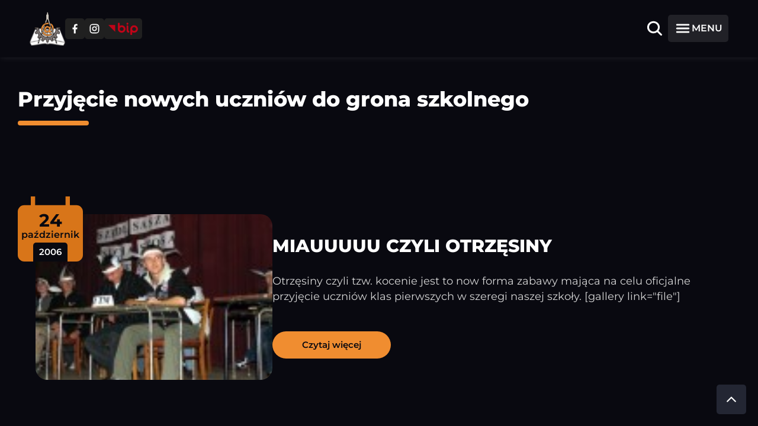

--- FILE ---
content_type: text/html; charset=UTF-8
request_url: https://zsmi.pl/tag/przyjecie-nowych-uczniow-do-grona-szkolnego/
body_size: 9549
content:
<!DOCTYPE html>
<html lang="pl-PL">
<head>
    <meta charset="UTF-8"/>
    <meta name="viewport" content="width=device-width, initial-scale=1.0"/>

    <!-- Primary Meta Tags -->
    <title>Przyjęcie nowych uczniów do grona szkolnego | Zespół Szkół Mechaniczno &#8211; Informatycznych</title>
    <meta name="title" content="Przyjęcie nowych uczniów do grona szkolnego |Zespół Szkół Mechaniczno &#8211; Informatycznych" />
    <meta name="description" content="" />
    <meta name="author" content="Patryk Skolimowski, Maciej Dębowski, ZSMI Lębork" />
    <meta name="keywords" content="ZSMI, Lębork, szkoła, technikum, mechaniczne, informatyczne, edukacja, kierunki zawodowe, Zespół Szkół Mechaniczno-Informatycznych" />

    <!-- Open Graph / Facebook -->
    <meta property="og:type" content="website" />
    <meta property="og:url" content="https://zsmi.pl/miauuuuu-czyli-otrzesiny/" />
    <meta property="og:title" content="Przyjęcie nowych uczniów do grona szkolnego |Zespół Szkół Mechaniczno &#8211; Informatycznych" />
    <meta property="og:description" content="" />
    <meta property="og:image" content="https://zsmi.pl/wp-content/themes/zsmi_theme/src/assets/post-default-cover.png" />

    <!-- Twitter -->
    <meta property="twitter:card" content="summary_large_image" />
    <meta property="twitter:url" content="https://zsmi.pl/miauuuuu-czyli-otrzesiny/" />
    <meta property="twitter:title" content="Przyjęcie nowych uczniów do grona szkolnego |Zespół Szkół Mechaniczno &#8211; Informatycznych" />
    <meta property="twitter:description" content="" />
    <meta property="twitter:image" content="https://zsmi.pl/wp-content/themes/zsmi_theme/src/assets/post-default-cover.png" />

    <meta name='robots' content='max-image-preview:large' />
<link rel="alternate" type="application/rss+xml" title="Zespół Szkół Mechaniczno - Informatycznych &raquo; Kanał z wpisami otagowanymi jako Przyjęcie nowych uczniów do grona szkolnego" href="https://zsmi.pl/tag/przyjecie-nowych-uczniow-do-grona-szkolnego/feed/" />
<style id='wp-img-auto-sizes-contain-inline-css' type='text/css'>
img:is([sizes=auto i],[sizes^="auto," i]){contain-intrinsic-size:3000px 1500px}
/*# sourceURL=wp-img-auto-sizes-contain-inline-css */
</style>
<style id='wp-emoji-styles-inline-css' type='text/css'>

	img.wp-smiley, img.emoji {
		display: inline !important;
		border: none !important;
		box-shadow: none !important;
		height: 1em !important;
		width: 1em !important;
		margin: 0 0.07em !important;
		vertical-align: -0.1em !important;
		background: none !important;
		padding: 0 !important;
	}
/*# sourceURL=wp-emoji-styles-inline-css */
</style>
<style id='wp-block-library-inline-css' type='text/css'>
:root{--wp-block-synced-color:#7a00df;--wp-block-synced-color--rgb:122,0,223;--wp-bound-block-color:var(--wp-block-synced-color);--wp-editor-canvas-background:#ddd;--wp-admin-theme-color:#007cba;--wp-admin-theme-color--rgb:0,124,186;--wp-admin-theme-color-darker-10:#006ba1;--wp-admin-theme-color-darker-10--rgb:0,107,160.5;--wp-admin-theme-color-darker-20:#005a87;--wp-admin-theme-color-darker-20--rgb:0,90,135;--wp-admin-border-width-focus:2px}@media (min-resolution:192dpi){:root{--wp-admin-border-width-focus:1.5px}}.wp-element-button{cursor:pointer}:root .has-very-light-gray-background-color{background-color:#eee}:root .has-very-dark-gray-background-color{background-color:#313131}:root .has-very-light-gray-color{color:#eee}:root .has-very-dark-gray-color{color:#313131}:root .has-vivid-green-cyan-to-vivid-cyan-blue-gradient-background{background:linear-gradient(135deg,#00d084,#0693e3)}:root .has-purple-crush-gradient-background{background:linear-gradient(135deg,#34e2e4,#4721fb 50%,#ab1dfe)}:root .has-hazy-dawn-gradient-background{background:linear-gradient(135deg,#faaca8,#dad0ec)}:root .has-subdued-olive-gradient-background{background:linear-gradient(135deg,#fafae1,#67a671)}:root .has-atomic-cream-gradient-background{background:linear-gradient(135deg,#fdd79a,#004a59)}:root .has-nightshade-gradient-background{background:linear-gradient(135deg,#330968,#31cdcf)}:root .has-midnight-gradient-background{background:linear-gradient(135deg,#020381,#2874fc)}:root{--wp--preset--font-size--normal:16px;--wp--preset--font-size--huge:42px}.has-regular-font-size{font-size:1em}.has-larger-font-size{font-size:2.625em}.has-normal-font-size{font-size:var(--wp--preset--font-size--normal)}.has-huge-font-size{font-size:var(--wp--preset--font-size--huge)}.has-text-align-center{text-align:center}.has-text-align-left{text-align:left}.has-text-align-right{text-align:right}.has-fit-text{white-space:nowrap!important}#end-resizable-editor-section{display:none}.aligncenter{clear:both}.items-justified-left{justify-content:flex-start}.items-justified-center{justify-content:center}.items-justified-right{justify-content:flex-end}.items-justified-space-between{justify-content:space-between}.screen-reader-text{border:0;clip-path:inset(50%);height:1px;margin:-1px;overflow:hidden;padding:0;position:absolute;width:1px;word-wrap:normal!important}.screen-reader-text:focus{background-color:#ddd;clip-path:none;color:#444;display:block;font-size:1em;height:auto;left:5px;line-height:normal;padding:15px 23px 14px;text-decoration:none;top:5px;width:auto;z-index:100000}html :where(.has-border-color){border-style:solid}html :where([style*=border-top-color]){border-top-style:solid}html :where([style*=border-right-color]){border-right-style:solid}html :where([style*=border-bottom-color]){border-bottom-style:solid}html :where([style*=border-left-color]){border-left-style:solid}html :where([style*=border-width]){border-style:solid}html :where([style*=border-top-width]){border-top-style:solid}html :where([style*=border-right-width]){border-right-style:solid}html :where([style*=border-bottom-width]){border-bottom-style:solid}html :where([style*=border-left-width]){border-left-style:solid}html :where(img[class*=wp-image-]){height:auto;max-width:100%}:where(figure){margin:0 0 1em}html :where(.is-position-sticky){--wp-admin--admin-bar--position-offset:var(--wp-admin--admin-bar--height,0px)}@media screen and (max-width:600px){html :where(.is-position-sticky){--wp-admin--admin-bar--position-offset:0px}}

/*# sourceURL=wp-block-library-inline-css */
</style><style id='global-styles-inline-css' type='text/css'>
:root{--wp--preset--aspect-ratio--square: 1;--wp--preset--aspect-ratio--4-3: 4/3;--wp--preset--aspect-ratio--3-4: 3/4;--wp--preset--aspect-ratio--3-2: 3/2;--wp--preset--aspect-ratio--2-3: 2/3;--wp--preset--aspect-ratio--16-9: 16/9;--wp--preset--aspect-ratio--9-16: 9/16;--wp--preset--color--black: #000000;--wp--preset--color--cyan-bluish-gray: #abb8c3;--wp--preset--color--white: #ffffff;--wp--preset--color--pale-pink: #f78da7;--wp--preset--color--vivid-red: #cf2e2e;--wp--preset--color--luminous-vivid-orange: #ff6900;--wp--preset--color--luminous-vivid-amber: #fcb900;--wp--preset--color--light-green-cyan: #7bdcb5;--wp--preset--color--vivid-green-cyan: #00d084;--wp--preset--color--pale-cyan-blue: #8ed1fc;--wp--preset--color--vivid-cyan-blue: #0693e3;--wp--preset--color--vivid-purple: #9b51e0;--wp--preset--gradient--vivid-cyan-blue-to-vivid-purple: linear-gradient(135deg,rgb(6,147,227) 0%,rgb(155,81,224) 100%);--wp--preset--gradient--light-green-cyan-to-vivid-green-cyan: linear-gradient(135deg,rgb(122,220,180) 0%,rgb(0,208,130) 100%);--wp--preset--gradient--luminous-vivid-amber-to-luminous-vivid-orange: linear-gradient(135deg,rgb(252,185,0) 0%,rgb(255,105,0) 100%);--wp--preset--gradient--luminous-vivid-orange-to-vivid-red: linear-gradient(135deg,rgb(255,105,0) 0%,rgb(207,46,46) 100%);--wp--preset--gradient--very-light-gray-to-cyan-bluish-gray: linear-gradient(135deg,rgb(238,238,238) 0%,rgb(169,184,195) 100%);--wp--preset--gradient--cool-to-warm-spectrum: linear-gradient(135deg,rgb(74,234,220) 0%,rgb(151,120,209) 20%,rgb(207,42,186) 40%,rgb(238,44,130) 60%,rgb(251,105,98) 80%,rgb(254,248,76) 100%);--wp--preset--gradient--blush-light-purple: linear-gradient(135deg,rgb(255,206,236) 0%,rgb(152,150,240) 100%);--wp--preset--gradient--blush-bordeaux: linear-gradient(135deg,rgb(254,205,165) 0%,rgb(254,45,45) 50%,rgb(107,0,62) 100%);--wp--preset--gradient--luminous-dusk: linear-gradient(135deg,rgb(255,203,112) 0%,rgb(199,81,192) 50%,rgb(65,88,208) 100%);--wp--preset--gradient--pale-ocean: linear-gradient(135deg,rgb(255,245,203) 0%,rgb(182,227,212) 50%,rgb(51,167,181) 100%);--wp--preset--gradient--electric-grass: linear-gradient(135deg,rgb(202,248,128) 0%,rgb(113,206,126) 100%);--wp--preset--gradient--midnight: linear-gradient(135deg,rgb(2,3,129) 0%,rgb(40,116,252) 100%);--wp--preset--font-size--small: 13px;--wp--preset--font-size--medium: 20px;--wp--preset--font-size--large: 36px;--wp--preset--font-size--x-large: 42px;--wp--preset--spacing--20: 0.44rem;--wp--preset--spacing--30: 0.67rem;--wp--preset--spacing--40: 1rem;--wp--preset--spacing--50: 1.5rem;--wp--preset--spacing--60: 2.25rem;--wp--preset--spacing--70: 3.38rem;--wp--preset--spacing--80: 5.06rem;--wp--preset--shadow--natural: 6px 6px 9px rgba(0, 0, 0, 0.2);--wp--preset--shadow--deep: 12px 12px 50px rgba(0, 0, 0, 0.4);--wp--preset--shadow--sharp: 6px 6px 0px rgba(0, 0, 0, 0.2);--wp--preset--shadow--outlined: 6px 6px 0px -3px rgb(255, 255, 255), 6px 6px rgb(0, 0, 0);--wp--preset--shadow--crisp: 6px 6px 0px rgb(0, 0, 0);}:where(.is-layout-flex){gap: 0.5em;}:where(.is-layout-grid){gap: 0.5em;}body .is-layout-flex{display: flex;}.is-layout-flex{flex-wrap: wrap;align-items: center;}.is-layout-flex > :is(*, div){margin: 0;}body .is-layout-grid{display: grid;}.is-layout-grid > :is(*, div){margin: 0;}:where(.wp-block-columns.is-layout-flex){gap: 2em;}:where(.wp-block-columns.is-layout-grid){gap: 2em;}:where(.wp-block-post-template.is-layout-flex){gap: 1.25em;}:where(.wp-block-post-template.is-layout-grid){gap: 1.25em;}.has-black-color{color: var(--wp--preset--color--black) !important;}.has-cyan-bluish-gray-color{color: var(--wp--preset--color--cyan-bluish-gray) !important;}.has-white-color{color: var(--wp--preset--color--white) !important;}.has-pale-pink-color{color: var(--wp--preset--color--pale-pink) !important;}.has-vivid-red-color{color: var(--wp--preset--color--vivid-red) !important;}.has-luminous-vivid-orange-color{color: var(--wp--preset--color--luminous-vivid-orange) !important;}.has-luminous-vivid-amber-color{color: var(--wp--preset--color--luminous-vivid-amber) !important;}.has-light-green-cyan-color{color: var(--wp--preset--color--light-green-cyan) !important;}.has-vivid-green-cyan-color{color: var(--wp--preset--color--vivid-green-cyan) !important;}.has-pale-cyan-blue-color{color: var(--wp--preset--color--pale-cyan-blue) !important;}.has-vivid-cyan-blue-color{color: var(--wp--preset--color--vivid-cyan-blue) !important;}.has-vivid-purple-color{color: var(--wp--preset--color--vivid-purple) !important;}.has-black-background-color{background-color: var(--wp--preset--color--black) !important;}.has-cyan-bluish-gray-background-color{background-color: var(--wp--preset--color--cyan-bluish-gray) !important;}.has-white-background-color{background-color: var(--wp--preset--color--white) !important;}.has-pale-pink-background-color{background-color: var(--wp--preset--color--pale-pink) !important;}.has-vivid-red-background-color{background-color: var(--wp--preset--color--vivid-red) !important;}.has-luminous-vivid-orange-background-color{background-color: var(--wp--preset--color--luminous-vivid-orange) !important;}.has-luminous-vivid-amber-background-color{background-color: var(--wp--preset--color--luminous-vivid-amber) !important;}.has-light-green-cyan-background-color{background-color: var(--wp--preset--color--light-green-cyan) !important;}.has-vivid-green-cyan-background-color{background-color: var(--wp--preset--color--vivid-green-cyan) !important;}.has-pale-cyan-blue-background-color{background-color: var(--wp--preset--color--pale-cyan-blue) !important;}.has-vivid-cyan-blue-background-color{background-color: var(--wp--preset--color--vivid-cyan-blue) !important;}.has-vivid-purple-background-color{background-color: var(--wp--preset--color--vivid-purple) !important;}.has-black-border-color{border-color: var(--wp--preset--color--black) !important;}.has-cyan-bluish-gray-border-color{border-color: var(--wp--preset--color--cyan-bluish-gray) !important;}.has-white-border-color{border-color: var(--wp--preset--color--white) !important;}.has-pale-pink-border-color{border-color: var(--wp--preset--color--pale-pink) !important;}.has-vivid-red-border-color{border-color: var(--wp--preset--color--vivid-red) !important;}.has-luminous-vivid-orange-border-color{border-color: var(--wp--preset--color--luminous-vivid-orange) !important;}.has-luminous-vivid-amber-border-color{border-color: var(--wp--preset--color--luminous-vivid-amber) !important;}.has-light-green-cyan-border-color{border-color: var(--wp--preset--color--light-green-cyan) !important;}.has-vivid-green-cyan-border-color{border-color: var(--wp--preset--color--vivid-green-cyan) !important;}.has-pale-cyan-blue-border-color{border-color: var(--wp--preset--color--pale-cyan-blue) !important;}.has-vivid-cyan-blue-border-color{border-color: var(--wp--preset--color--vivid-cyan-blue) !important;}.has-vivid-purple-border-color{border-color: var(--wp--preset--color--vivid-purple) !important;}.has-vivid-cyan-blue-to-vivid-purple-gradient-background{background: var(--wp--preset--gradient--vivid-cyan-blue-to-vivid-purple) !important;}.has-light-green-cyan-to-vivid-green-cyan-gradient-background{background: var(--wp--preset--gradient--light-green-cyan-to-vivid-green-cyan) !important;}.has-luminous-vivid-amber-to-luminous-vivid-orange-gradient-background{background: var(--wp--preset--gradient--luminous-vivid-amber-to-luminous-vivid-orange) !important;}.has-luminous-vivid-orange-to-vivid-red-gradient-background{background: var(--wp--preset--gradient--luminous-vivid-orange-to-vivid-red) !important;}.has-very-light-gray-to-cyan-bluish-gray-gradient-background{background: var(--wp--preset--gradient--very-light-gray-to-cyan-bluish-gray) !important;}.has-cool-to-warm-spectrum-gradient-background{background: var(--wp--preset--gradient--cool-to-warm-spectrum) !important;}.has-blush-light-purple-gradient-background{background: var(--wp--preset--gradient--blush-light-purple) !important;}.has-blush-bordeaux-gradient-background{background: var(--wp--preset--gradient--blush-bordeaux) !important;}.has-luminous-dusk-gradient-background{background: var(--wp--preset--gradient--luminous-dusk) !important;}.has-pale-ocean-gradient-background{background: var(--wp--preset--gradient--pale-ocean) !important;}.has-electric-grass-gradient-background{background: var(--wp--preset--gradient--electric-grass) !important;}.has-midnight-gradient-background{background: var(--wp--preset--gradient--midnight) !important;}.has-small-font-size{font-size: var(--wp--preset--font-size--small) !important;}.has-medium-font-size{font-size: var(--wp--preset--font-size--medium) !important;}.has-large-font-size{font-size: var(--wp--preset--font-size--large) !important;}.has-x-large-font-size{font-size: var(--wp--preset--font-size--x-large) !important;}
/*# sourceURL=global-styles-inline-css */
</style>

<style id='classic-theme-styles-inline-css' type='text/css'>
/*! This file is auto-generated */
.wp-block-button__link{color:#fff;background-color:#32373c;border-radius:9999px;box-shadow:none;text-decoration:none;padding:calc(.667em + 2px) calc(1.333em + 2px);font-size:1.125em}.wp-block-file__button{background:#32373c;color:#fff;text-decoration:none}
/*# sourceURL=/wp-includes/css/classic-themes.min.css */
</style>
<link rel='stylesheet' id='bootstrap-css-css' href='https://zsmi.pl/wp-content/themes/zsmi_theme/src/lib/bootstrap/css/bootstrap.min.css?ver=6.9' type='text/css' media='all' />
<link rel='stylesheet' id='front-end-css-css' href='https://zsmi.pl/wp-content/themes/zsmi_theme/src/css/front-end.css?ver=6.9' type='text/css' media='all' />
<link rel='stylesheet' id='rekrutacja-css-css' href='https://zsmi.pl/wp-content/themes/zsmi_theme/src/css/rekrutacja.css?ver=6.9' type='text/css' media='all' />
<link rel='stylesheet' id='Testowy-css' href='https://zsmi.pl/wp-content/themes/zsmi_theme/src/css/test.css?ver=6.9' type='text/css' media='all' />
<link rel='stylesheet' id='dashicons-css' href='https://zsmi.pl/wp-includes/css/dashicons.min.css?ver=6.9' type='text/css' media='all' />
<script type="text/javascript" src="https://zsmi.pl/wp-includes/js/jquery/jquery.min.js?ver=3.7.1" id="jquery-core-js"></script>
<script type="text/javascript" src="https://zsmi.pl/wp-includes/js/jquery/jquery-migrate.min.js?ver=3.4.1" id="jquery-migrate-js"></script>
<link rel="https://api.w.org/" href="https://zsmi.pl/wp-json/" /><link rel="alternate" title="JSON" type="application/json" href="https://zsmi.pl/wp-json/wp/v2/tags/724" /><link rel="EditURI" type="application/rsd+xml" title="RSD" href="https://zsmi.pl/xmlrpc.php?rsd" />
<meta name="generator" content="WordPress 6.9" />
<link rel="icon" href="https://zsmi.pl/wp-content/uploads/2016/02/cropped-logo_zsmi-32x32.jpg" sizes="32x32" />
<link rel="icon" href="https://zsmi.pl/wp-content/uploads/2016/02/cropped-logo_zsmi-192x192.jpg" sizes="192x192" />
<link rel="apple-touch-icon" href="https://zsmi.pl/wp-content/uploads/2016/02/cropped-logo_zsmi-180x180.jpg" />
<meta name="msapplication-TileImage" content="https://zsmi.pl/wp-content/uploads/2016/02/cropped-logo_zsmi-270x270.jpg" />

</head>
<!-- Add class="grayscale" to enable the gray theme. -->
<body>
    <nav class="nav" role="navigation" aria-label="Menu główne">
    <a class="skip-link screen-reader-text" href="#main-content">Przejdź do treści głównej</a>
    <div class="nav__wrapper">
        <div class="nav__heading">
            <a href="https://zsmi.pl" aria-label="Strona główna ZSMI">
                <img
                        class="nav__logo"
                        src="https://zsmi.pl/wp-content/themes/zsmi_theme/src/assets/zsmi-logo.svg"
                        alt="Logo Zespołu Szkół Mechaniczno-Informatycznych w Lęborku"
                />
            </a>
            <div class="nav__accessibilityIcons" role="group" aria-label="Opcje dostępności">
                <!-- <button class="nav__clickableElement nav__highContrastButton" aria-label="Przełącz tryb wysokiego kontrastu">
                    <ion-icon
                            class="nav__accessibilityIcons--icon"
                            name="contrast"
                            role="img"
                            aria-hidden="true"
                            id="contrastButton"
                    ></ion-icon>
                </button>
                <button class="nav__clickableElement" aria-label="Resetuj rozmiar czcionki">
                    <ion-icon
                            class="nav__accessibilityIcons--icon"
                            name="text"
                            role="img"
                            aria-hidden="true"
                            id="resetFontSizeButton"
                    ></ion-icon>
                </button>
                <button class="nav__clickableElement" aria-label="Zmniejsz rozmiar czcionki">
                    <ion-icon
                            class="nav__accessibilityIcons--icon"
                            name="remove"
                            role="img"
                            aria-hidden="true"
                            id="decreaseFontSizeButton"
                    ></ion-icon>
                </button>
                <button class="nav__clickableElement" aria-label="Zwiększ rozmiar czcionki">
                    <ion-icon
                            class="nav__accessibilityIcons--icon"
                            name="add"
                            role="img"
                            aria-hidden="true"
                            id="increaseFontSizeButton"
                    ></ion-icon>
                </button> -->
                <a href="https://facebook.com/ZSMILebork" target="_blank" aria-label="Przejdź do facebooka" class="nav__clickableElement nav__socialButton">
                    <svg xmlns="http://www.w3.org/2000/svg" width="1.2em" height="1.2em" viewBox="0 0 24 24"><path fill="currentColor" fill-rule="evenodd" d="M9.945 22v-8.834H7V9.485h2.945V6.54c0-3.043 1.926-4.54 4.64-4.54c1.3 0 2.418.097 2.744.14v3.18h-1.883c-1.476 0-1.82.703-1.82 1.732v2.433h3.68l-.736 3.68h-2.944L13.685 22"/></svg>                
                </a>
                <a href="https://instagram.com/zsmi_lebork" target="_blank" aria-label="Przejdź do facebooka" class="nav__clickableElement nav__socialButton">
                   <svg xmlns="http://www.w3.org/2000/svg" width="1.2em" height="1.2em" viewBox="0 0 24 24"><path fill="currentColor" d="M7.8 2h8.4C19.4 2 22 4.6 22 7.8v8.4a5.8 5.8 0 0 1-5.8 5.8H7.8C4.6 22 2 19.4 2 16.2V7.8A5.8 5.8 0 0 1 7.8 2m-.2 2A3.6 3.6 0 0 0 4 7.6v8.8C4 18.39 5.61 20 7.6 20h8.8a3.6 3.6 0 0 0 3.6-3.6V7.6C20 5.61 18.39 4 16.4 4zm9.65 1.5a1.25 1.25 0 0 1 1.25 1.25A1.25 1.25 0 0 1 17.25 8A1.25 1.25 0 0 1 16 6.75a1.25 1.25 0 0 1 1.25-1.25M12 7a5 5 0 0 1 5 5a5 5 0 0 1-5 5a5 5 0 0 1-5-5a5 5 0 0 1 5-5m0 2a3 3 0 0 0-3 3a3 3 0 0 0 3 3a3 3 0 0 0 3-3a3 3 0 0 0-3-3"/></svg>
                </a>
                <a href="https://zsmi_lebork.ssdip.bip.gov.pl/" target="_blank" aria-label="Przejdź do strony BIP" class="nav__clickableElement nav__socialButton">
                    <img src="https://zsmi.pl/wp-content/themes/zsmi_theme/src/assets/bip.png" alt="BIP Logo" style="width: 50px;">
                </a>
                
            </div>
        </div>
        <div class="nav__menuIcons">            <button class="nav__clickableElement" aria-label="Otwórz wyszukiwarkę" id="searchModalButton">
                <ion-icon
                        class="nav__icon"
                        name="search"
                        role="img"
                        aria-hidden="true"
                ></ion-icon>
            </button>
            <button class="nav__menuIcon" id="sidebar-open" aria-expanded="false" aria-controls="sidebar" aria-label="Otwórz menu">
                <ion-icon
                        class="nav__icon"
                        name="menu"
                        role="img"
                        aria-hidden="true"
                ></ion-icon>
                <span>MENU</span>
            </button>
        </div>
    </div>
</nav>

<!-- Search Modal -->
<div class="search-modal" id="searchModal" role="dialog" aria-labelledby="searchModalTitle" aria-hidden="true">
    <div class="search-modal__overlay" id="searchModalOverlay"></div>
    <div class="search-modal__content">
        <div class="search-modal__header">
            <h2 class="search-modal__title" id="searchModalTitle">Wyszukaj na stronie</h2>
            <button class="search-modal__close" id="searchModalClose" aria-label="Zamknij wyszukiwarkę">
                <ion-icon name="close" role="img" aria-hidden="true"></ion-icon>
            </button>
        </div>
        <div class="search-modal__form">
            <form action="https://zsmi.pl/" method="get" role="search">
                <div class="search-modal__input-group">
                    <input 
                        type="text" 
                        name="s" 
                        class="search-modal__input" 
                        id="searchModalInput"
                        placeholder="Wpisz szukaną frazę..." 
                        aria-label="Pole wyszukiwania"
                        autocomplete="off"
                        value=""
                    />
                    <button type="submit" class="search-modal__submit" aria-label="Wyszukaj">
                        <ion-icon name="search" role="img" aria-hidden="true"></ion-icon>
                    </button>
                </div>
            </form>
        </div>
                <div class="search-modal__suggestions">
            <p class="search-modal__suggestions-title">Popularne wyszukiwania:</p>
            <div class="search-modal__tags">
                <button type="button" class="search-modal__tag" data-search="rekrutacja">Rekrutacja</button>
                <button type="button" class="search-modal__tag" data-search="wydarzenia">Wydarzenia</button>
                <button type="button" class="search-modal__tag" data-search="kontakt">Kontakt</button>
                <button type="button" class="search-modal__tag" data-search="dokumenty">Dokumenty</button>
            </div>
        </div>
    </div>
</div>

<div class="sidebar" id="sidebar" role="navigation" aria-label="Menu boczne" focusable="false">
    <button class="sidebar__close" id="sidebar-close" aria-label="Zamknij menu">
        <ion-icon class="sidebar__closeIcon" name="close" role="img" aria-hidden="true"></ion-icon>
    </button>
    <div class="sidebar__items">
        <ul id="menu-primary-menu" class="menu" tabindex="-1"><li id="menu-item-26368" class="menu-item menu-item-26368"><a href="https://zsmi.pl/"><span class="dashicons dashicons-admin-home"></span>Strona główna</a></li><li id="menu-item-26369" class="menu-item menu-item-26369"><a href="https://uonetplus.vulcan.net.pl/powiatleborski"><span class="dashicons dashicons-welcome-widgets-menus"></span>Dziennik Elektroniczny</a></li><li id="menu-item-26619" class="menu-item menu-item-26619"><a href="https://zsmi.pl/podreczniki/"><span class="dashicons dashicons-book-alt"></span>PODRĘCZNIKI</a></li><li id="menu-item-26371" class="menu-item menu-item-26371"><a href="https://zsmi.pl/rekrutacja/"><span class="dashicons dashicons-id-alt"></span>REKRUTACJA</a></li><li id="menu-item-26375" class="menu-item menu-item-26375"><a href="https://zsmi.pl/egzamin-maturalny/"><span class="dashicons dashicons-welcome-write-blog"></span>EGZAMIN MATURALNY</a></li><li id="menu-item-26372" class="menu-item menu-item-26372"><a href="https://zsmi.pl/egzaminy-zawodowe/"><span class="dashicons dashicons-welcome-write-blog"></span>EGZAMINY ZAWODOWE</a></li><li id="menu-item-26376" class="menu-item menu-item-26376"><a href="https://zsmi.pl/kalendarz/"><span class="dashicons dashicons-admin-generic"></span>KALENDARZ ROKU SZKOLNEGO 2024/2025</a></li><li id="menu-item-26219" class="menu-item menu-item-26219"><a href="https://zsmi.pl/historia/"><span class="dashicons dashicons-book-alt"></span>HISTORIA</a></li><li id="menu-item-26218" class="menu-item menu-item-26218"><a href="https://zsmi.pl/grono-pedagogiczne/"><span class="dashicons dashicons-admin-users"></span>GRONO PEDAGOGICZNE</a></li><li id="menu-item-26274" class="menu-item menu-item-26274"><a href="https://zsmi.pl/biblioteka-2/"><span class="dashicons dashicons-book-alt"></span>BIBLIOTEKA</a></li><li id="menu-item-26221" class="menu-item menu-item-26221"><a href="https://zsmi.pl/kronika/"><span class="dashicons dashicons-book-alt"></span>KRONIKA</a></li><li id="menu-item-26220" class="menu-item menu-item-26220"><a href="https://zsmi.pl/kontakt/"><span class="dashicons dashicons-email"></span>KONTAKT</a></li><li id="menu-item-26228" class="menu-item menu-item-26228"><a href="https://zsmi.pl/samorzad-uczniowski/"><span class="dashicons dashicons-admin-users"></span>SAMORZĄD UCZNIOWSKI</a></li><li id="menu-item-26227" class="menu-item menu-item-26227"><a href="https://zsmi.pl/regulamin-skarg-i-wnioskow/"><span class="dashicons dashicons-analytics"></span>REGULAMIN SKARG I WNIOSKÓW</a></li><li id="menu-item-26224" class="menu-item menu-item-26224"><a href="https://zsmi.pl/ochrona-danych-osobowych/"><span class="dashicons dashicons-edit-page"></span>OCHRONA DANYCH OSOBOWYCH</a></li><li id="menu-item-26366" class="menu-item menu-item-26366"><a href="https://zsmi.pl/przetargi/"><span class="dashicons dashicons-admin-page"></span>PRZETARGI</a></li><li id="menu-item-26373" class="menu-item menu-item-26373"><a href="https://zsmi.pl/druki/"><span class="dashicons dashicons-admin-page"></span>DRUKI</a></li><li id="menu-item-26374" class="menu-item menu-item-26374"><a href="https://zsmi.pl/dokumenty/"><span class="dashicons dashicons-admin-page"></span>DOKUMENTY</a></li><li id="menu-item-26601" class="menu-item menu-item-26601"><a href="https://zsmi.pl/strzelnica-wirtualna/"><span class="dashicons dashicons-admin-page"></span>STRZELNICA WIRTUALNA</a></li><li id="menu-item-26602" class="menu-item menu-item-26602"><a href="https://zsmi.pl/stadion-lekkoatletyczny/"><span class="dashicons dashicons-admin-page"></span>STADION LEKKOATLETYCZNY</a></li></ul>    </div>
</div>
<div class="wrapper" id="main-content" role="main">
<div id="primary" class="content-area" role="main" aria-labelledby="archive-title">
    <main id="main" class="site-main">

                    <!-- Sekcja nagłówka archiwum -->
            <header class="page-header">
                <h1 class="page__title" id="archive-title" tabindex="0">Przyjęcie nowych uczniów do grona szkolnego</h1>
                <div class="archive-description body-large" aria-labelledby="archive-title">
                                    </div>
            </header>

            <!-- Kontener dla listy postów -->
            <div class="news__container news section" role="feed" aria-label="Lista artykułów">
                                    
<div class="news__item">
    <div class="news__image">
        <div class="news__calendar">
            <img src="https://zsmi.pl/wp-content/themes/zsmi_theme/src/assets/calendar-icon.svg" alt="Ikona kalendarza" class="news__calendarIcon" />
            <div class="news__date">
                <p class="news__day">24</p><p class="news__month">październik</p><p class="news__year">2006</p>            </div>
        </div>
        <img src="https://zsmi.pl/wp-content/uploads/2012/10/otrzesiny05_3-136x136.jpg" alt="MIAUUUUU CZYLI OTRZĘSINY" class="news__image" />
    </div>
    <div class="news__content">
        <h3 class="news__title">MIAUUUUU CZYLI OTRZĘSINY</h3>
        <p class="news__postContent">
            Otrzęsiny czyli tzw. kocenie jest to now forma zabawy mająca na celu oficjalne przyjęcie uczniów klas pierwszych w szeregi naszej szkoły. [gallery link="file"] &nbsp;        </p>
        <a href="https://zsmi.pl/miauuuuu-czyli-otrzesiny/" class="news__button button">Czytaj więcej</a>
    </div>
</div>

                            </div>

            <!-- Nawigacja między stronami postów -->
            <nav class="news__pagination pagination" role="navigation" aria-label="Nawigacja między stronami" tabindex="0">
                            </nav>

        
    </main><!-- #main -->
</div><!-- #primary -->

</div>

<footer class="footer" role="contentinfo" aria-label="Stopka strony">
    <div class="footer__wrapper">
        <div class="footer__company">
            <img
                    src="https://zsmi.pl/wp-content/themes/zsmi_theme/src/assets/zsmi-logo.svg"
                    alt="Logo Zespołu Szkół Mechaniczno-Informatycznych w Lęborku"
                    class="footer__company--logo"
            />

            <div class="footer__companyHeaders">
                <h2 class="footer__companyHeaders--header">
                    Zespół Szkół Mechaniczno-Informatycznych
                </h2>
                <p class="footer__companyHeaders--subheader">
                    im. prof. Henryka Mierzejewskiego w Lęborku
                </p>
            </div>
        </div>

        <nav aria-label="Informacje kontaktowe">
            <ul class="footer__informationNav">
                <li>
                    <a href="https://maps.app.goo.gl/vdmMtZUDSFzC3HEb6" 
                       target="_blank"
                       rel="noopener noreferrer"
                       class="footer__link footer__informationNav--item"
                       aria-label="Lokalizacja szkoły - otwiera się w nowej karcie">
                        <ion-icon
                                class="footer__informationNav--itemIcon"
                                name="location"
                                aria-hidden="true"
                        ></ion-icon>
                        <span class="footer__informationNav--itemText">ul. Marcinkowskiego 1 - Lębork 84-300</span>
                    </a>
                </li>

                <li>
                    <a href="tel:+48598622295" 
                       class="footer__link footer__informationNav--item"
                       aria-label="Zadzwoń pod numer telefonu">
                        <ion-icon
                                class="footer__informationNav--itemIcon"
                                name="call"
                                aria-hidden="true"
                        ></ion-icon>
                        <span class="footer__informationNav--itemText">+48 59 862 – 22 – 95</span>
                    </a>
                </li>

                <li>
                    <a href="mailto:sekretariat@zsmi.pl" 
                       class="footer__link footer__informationNav--item"
                       aria-label="Wyślij email">
                        <ion-icon
                                class="footer__informationNav--itemIcon"
                                name="mail"
                                aria-hidden="true"
                        ></ion-icon>
                        <span class="footer__informationNav--itemText">sekretariat@zsmi.pl</span>
                    </a>
                </li>

                <li>
                    <a href="https://facebook.com/zsmilebork" 
                       target="_blank"
                       rel="noopener noreferrer"
                       class="footer__link footer__informationNav--item"
                       aria-label="Profil Facebook szkoły - otwiera się w nowej karcie">
                        <ion-icon
                                class="footer__informationNav--itemIcon"
                                name="logo-facebook"
                                aria-hidden="true"
                        ></ion-icon>
                        <span class="footer__informationNav--itemText">Facebook.com/ZSMILebork</span>
                    </a>
                </li>
            </ul>
        </nav>
    </div>

    <div class="footer__copyrights" role="contentinfo">
        <span class="footer__copyrights--text">
            Copyright &copy; 2024 - 2026 Zespół Szkoł Mechaniczno-Informatycznych im. Henryka Mierzejewskiego w Lęborku
        </span>
        <span class="footer__copyrights--text footer__authors">
            <span>Stworzone przez uczniów:</span>
            <a class="link" 
               href="https://revku.dev/?from=zsmi.pl"
               target="_blank"
               rel="noopener noreferrer"
               aria-label="Strona Patryka Skolimowskiego - otwiera się w nowej karcie">
                Patryk Skolimowski 
                <ion-icon name="link-outline" aria-hidden="true"></ion-icon>
            </a>
            <a class="link" 
               href="https://maciejdebowski.pl?from=zsmi.pl"
               target="_blank"
               rel="noopener noreferrer"
               aria-label="Strona Macieja Dębowskiego - otwiera się w nowej karcie">
                Maciej Dębowski 
                <ion-icon name="link-outline" aria-hidden="true"></ion-icon>
            </a>
            <a class="link" 
               href="#"
               rel="noopener noreferrer"
               aria-label="Strona ZSMI Lębork">
                ZSMI Lębork
                <ion-icon name="link-outline" aria-hidden="true"></ion-icon>
            </a>
        </span>
    </div>
</footer>

<a class="upbutton" aria-label="Przewiń do góry strony" href="#">
    <ion-icon name="chevron-up-outline"></ion-icon>
</a>

<!-- ION-ICONS -->
<script
        type="module"
        src="https://unpkg.com/ionicons@7.1.0/dist/ionicons/ionicons.esm.js"
></script>
<script
        nomodule
        src="https://unpkg.com/ionicons@7.1.0/dist/ionicons/ionicons.js"
></script>

<script type="speculationrules">
{"prefetch":[{"source":"document","where":{"and":[{"href_matches":"/*"},{"not":{"href_matches":["/wp-*.php","/wp-admin/*","/wp-content/uploads/*","/wp-content/*","/wp-content/plugins/*","/wp-content/themes/zsmi_theme/*","/*\\?(.+)"]}},{"not":{"selector_matches":"a[rel~=\"nofollow\"]"}},{"not":{"selector_matches":".no-prefetch, .no-prefetch a"}}]},"eagerness":"conservative"}]}
</script>
<script type="text/javascript" src="https://zsmi.pl/wp-content/themes/zsmi_theme/src/lib/bootstrap/js/bootstrap.min.js" id="bootstrap-js-js"></script>
<script type="text/javascript" src="https://zsmi.pl/wp-content/themes/zsmi_theme/src/scripts/utilities/api.js?ver=6.9" id="api-js-js"></script>
<script type="text/javascript" src="https://zsmi.pl/wp-content/themes/zsmi_theme/src/scripts/utilities/posts.js?ver=6.9" id="utilities-js-js"></script>
<script type="text/javascript" src="https://zsmi.pl/wp-content/themes/zsmi_theme/src/scripts/index.js?ver=6.9" id="index-js-js"></script>
<script type="text/javascript" src="https://zsmi.pl/wp-content/themes/zsmi_theme/src/scripts/components/home-posts.js?ver=6.9" id="home-posts-js-js"></script>
<script type="text/javascript" src="https://zsmi.pl/wp-content/themes/zsmi_theme/src/scripts/components/carousel.js?ver=6.9" id="carousel-js-js"></script>
<script id="wp-emoji-settings" type="application/json">
{"baseUrl":"https://s.w.org/images/core/emoji/17.0.2/72x72/","ext":".png","svgUrl":"https://s.w.org/images/core/emoji/17.0.2/svg/","svgExt":".svg","source":{"concatemoji":"https://zsmi.pl/wp-includes/js/wp-emoji-release.min.js?ver=6.9"}}
</script>
<script type="module">
/* <![CDATA[ */
/*! This file is auto-generated */
const a=JSON.parse(document.getElementById("wp-emoji-settings").textContent),o=(window._wpemojiSettings=a,"wpEmojiSettingsSupports"),s=["flag","emoji"];function i(e){try{var t={supportTests:e,timestamp:(new Date).valueOf()};sessionStorage.setItem(o,JSON.stringify(t))}catch(e){}}function c(e,t,n){e.clearRect(0,0,e.canvas.width,e.canvas.height),e.fillText(t,0,0);t=new Uint32Array(e.getImageData(0,0,e.canvas.width,e.canvas.height).data);e.clearRect(0,0,e.canvas.width,e.canvas.height),e.fillText(n,0,0);const a=new Uint32Array(e.getImageData(0,0,e.canvas.width,e.canvas.height).data);return t.every((e,t)=>e===a[t])}function p(e,t){e.clearRect(0,0,e.canvas.width,e.canvas.height),e.fillText(t,0,0);var n=e.getImageData(16,16,1,1);for(let e=0;e<n.data.length;e++)if(0!==n.data[e])return!1;return!0}function u(e,t,n,a){switch(t){case"flag":return n(e,"\ud83c\udff3\ufe0f\u200d\u26a7\ufe0f","\ud83c\udff3\ufe0f\u200b\u26a7\ufe0f")?!1:!n(e,"\ud83c\udde8\ud83c\uddf6","\ud83c\udde8\u200b\ud83c\uddf6")&&!n(e,"\ud83c\udff4\udb40\udc67\udb40\udc62\udb40\udc65\udb40\udc6e\udb40\udc67\udb40\udc7f","\ud83c\udff4\u200b\udb40\udc67\u200b\udb40\udc62\u200b\udb40\udc65\u200b\udb40\udc6e\u200b\udb40\udc67\u200b\udb40\udc7f");case"emoji":return!a(e,"\ud83e\u1fac8")}return!1}function f(e,t,n,a){let r;const o=(r="undefined"!=typeof WorkerGlobalScope&&self instanceof WorkerGlobalScope?new OffscreenCanvas(300,150):document.createElement("canvas")).getContext("2d",{willReadFrequently:!0}),s=(o.textBaseline="top",o.font="600 32px Arial",{});return e.forEach(e=>{s[e]=t(o,e,n,a)}),s}function r(e){var t=document.createElement("script");t.src=e,t.defer=!0,document.head.appendChild(t)}a.supports={everything:!0,everythingExceptFlag:!0},new Promise(t=>{let n=function(){try{var e=JSON.parse(sessionStorage.getItem(o));if("object"==typeof e&&"number"==typeof e.timestamp&&(new Date).valueOf()<e.timestamp+604800&&"object"==typeof e.supportTests)return e.supportTests}catch(e){}return null}();if(!n){if("undefined"!=typeof Worker&&"undefined"!=typeof OffscreenCanvas&&"undefined"!=typeof URL&&URL.createObjectURL&&"undefined"!=typeof Blob)try{var e="postMessage("+f.toString()+"("+[JSON.stringify(s),u.toString(),c.toString(),p.toString()].join(",")+"));",a=new Blob([e],{type:"text/javascript"});const r=new Worker(URL.createObjectURL(a),{name:"wpTestEmojiSupports"});return void(r.onmessage=e=>{i(n=e.data),r.terminate(),t(n)})}catch(e){}i(n=f(s,u,c,p))}t(n)}).then(e=>{for(const n in e)a.supports[n]=e[n],a.supports.everything=a.supports.everything&&a.supports[n],"flag"!==n&&(a.supports.everythingExceptFlag=a.supports.everythingExceptFlag&&a.supports[n]);var t;a.supports.everythingExceptFlag=a.supports.everythingExceptFlag&&!a.supports.flag,a.supports.everything||((t=a.source||{}).concatemoji?r(t.concatemoji):t.wpemoji&&t.twemoji&&(r(t.twemoji),r(t.wpemoji)))});
//# sourceURL=https://zsmi.pl/wp-includes/js/wp-emoji-loader.min.js
/* ]]> */
</script>

</body>
</html>


--- FILE ---
content_type: text/css
request_url: https://zsmi.pl/wp-content/themes/zsmi_theme/src/css/front-end.css?ver=6.9
body_size: 6729
content:
@charset "UTF-8";
@font-face {
  font-family: "Montserrat";
  src: url("../fonts/Montserrat-VariableFont_wght.ttf") format("truetype-variations");
  font-weight: 100 900;
  font-style: normal;
}
@font-face {
  font-family: "Montserrat";
  src: url("../fonts/Montserrat-Italic-VariableFont_wght.ttf") format("truetype-variations");
  font-weight: 100 900;
  font-style: italic;
}
.grayscale * {
  filter: grayscale(100%);
  -webkit-filter: grayscale(100%);
  -moz-filter: grayscale(100%);
}

* {
  padding: 0;
  margin: 0;
  box-sizing: border-box;
  font-family: "Montserrat";
}

a {
  text-decoration: none;
}
a:only-child {
  text-decoration: none;
}

body {
  background-color: #090910;
  color: #fff;
  width: 100%;
  min-height: 100vh;
  font-size: 1rem;
  display: grid;
  grid-template-rows: auto 1fr auto;
}
body::-webkit-scrollbar {
  width: 10px;
}
body::-webkit-scrollbar-thumb {
  background-color: #f08d30;
  border-radius: 10px;
}

.wrapper {
  max-width: 1300px;
  margin: 0 auto;
  padding: 0 30px;
  width: 100%;
}

.button {
  border-radius: 50px;
  background-color: #f08d30;
  color: black;
  padding: 12px 30px;
  font-weight: 600;
  font-size: 0.95rem;
  border: none;
  cursor: pointer;
  transition: filter 0.3s;
  display: inline-block;
}
.button:hover {
  filter: brightness(1.2);
}
.button--secondary {
  background-color: #fff;
  color: black;
  transition: background-color 0.3s;
}
.button--secondary:hover {
  background-color: #f08d30;
}

.link {
  color: black;
  cursor: pointer;
  text-decoration: none;
}

.section {
  margin: 100px 0;
}

.sectionHeading {
  font-size: 1.9rem;
  font-weight: 800;
  margin-bottom: 20px;
}
.sectionHeading::after {
  content: "";
  display: block;
  width: 150px;
  border-radius: 50px;
  height: 7px;
  background-color: #f08d30;
  margin-top: 15px;
}

.pageHeader {
  height: 300px;
  width: 100%;
  display: flex;
  justify-content: start;
  align-items: center;
}
.pageHeader__content {
  width: 100%;
  max-width: 1300px;
  padding: 0 30px;
}
.pageHeader__title {
  font-size: 2.5rem;
  font-weight: 800;
}
.pageHeader__title::after {
  content: "";
  display: block;
  width: 120px;
  border-radius: 50px;
  height: 8px;
  background-color: #f08d30;
  margin-top: 15px;
}

.error-404 {
  padding: 100px 0;
}
.error-404 h1 {
  margin-bottom: 30px;
  font-weight: bold;
}
.error-404 p {
  max-width: 600px;
  margin-bottom: 30px;
}

.upbutton {
  width: 50px;
  height: 50px;
  background-color: #232633;
  border-radius: 5px;
  position: fixed;
  bottom: 20px;
  right: 20px;
  z-index: 5;
  display: flex;
  justify-content: center;
  align-items: center;
  color: white;
  font-size: 1.5rem;
}

.wrapper-100 {
  width: 100%;
}

@media (max-width: 650px) {
  .sectionHeading {
    font-size: 1.4rem;
  }
  .sectionHeading::after {
    width: 100px;
  }
}
.nav {
  width: 100%;
  box-shadow: 0px 0px 11px rgba(255, 255, 255, 0.1);
  background-color: #090910;
  padding: 0 20px;
  position: sticky;
  top: 0;
  left: 0;
  z-index: 300;
}
.nav__wrapper {
  width: 100%;
  max-width: 1300px;
  margin: auto;
  display: flex;
  justify-content: space-between;
  align-items: center;
  padding: 20px 30px;
}
.nav__logo {
  width: 60px;
  cursor: pointer;
}
.nav__icon {
  font-size: 1.9rem;
  cursor: pointer;
}
.nav__socialButton {
  background-color: #202020 !important;
  height: 35px;
  display: flex;
  align-items: center;
  justify-content: center;
  transition: background-color 0.3s;
}
.nav__socialButton:hover {
  background-color: #f08d30 !important;
}
.nav__heading {
  display: flex;
  gap: 30px;
  align-items: center;
}
.nav__accessibilityIcons {
  display: flex;
  gap: 15px;
}
.nav__accessibilityIcons--icon {
  font-size: 1.4rem;
  cursor: pointer;
}
.nav__menuIcons {
  display: flex;
  align-items: center;
  gap: 8px;
}
.nav__searchBar {
  display: none;
}
.nav__searchBar--opened {
  display: block;
}
.nav__highContrastButton--active {
  background-color: #f08d30 !important;
}
.nav__clickableElement {
  cursor: pointer;
  border: none;
  background: none;
  color: white;
  -webkit-border-radius: 5px;
  -moz-border-radius: 5px;
  border-radius: 5px;
  transition: background-color 0.3s;
  padding: 7px;
  display: flex;
  align-items: center;
  justify-content: center;
}
.nav__clickableElement:hover {
  background-color: #f08d30;
}
.nav__menuIcon {
  display: flex;
  justify-content: center;
  align-items: center;
  gap: 10px;
  color: white;
  cursor: pointer;
  border: none;
  background-color: #212127;
  padding: 8px 10px;
  -webkit-border-radius: 5px;
  -moz-border-radius: 5px;
  border-radius: 5px;
  transition: background-color 0.3s;
}
.nav__menuIcon span {
  font-weight: 600;
}
.nav__menuIcon:hover {
  background-color: #f08d30;
}
.nav__searchInput {
  width: 100%;
  max-width: 300px;
  padding: 10px 5px;
  border: none;
  border-bottom: 2px solid white;
  background-color: #090910;
  color: #d6d6d6;
  outline: none;
  margin-left: 10px;
  transition: border-bottom 0.2s;
}
.nav__searchInput::placeholder {
  color: #d6d6d6;
}
.nav__searchInput:focus, .nav__searchInput:active {
  border-bottom: 2px solid #f08d30;
}

@media (max-width: 700px) {
  .nav__menuIcon {
    background: none;
  }
  .nav__menuIcon span {
    display: none;
  }
}
@media (max-width: 600px) {
  .nav {
    margin-bottom: 50px;
    position: relative;
    z-index: 1;
    padding: 0;
  }
  .nav__wrapper {
    z-index: 4;
    box-shadow: 0px 0px 11px rgba(255, 255, 255, 0.1);
  }
  .nav__accessibilityIcons {
    position: absolute;
    width: 100%;
    background-color: #090910;
    top: 100%;
    left: 0;
    display: flex;
    justify-content: center;
    border-bottom: 1px solid #f08d30;
    padding: 20px 0;
    z-index: 0;
  }
}
.sidebar {
  background-color: #1a1a1a;
  opacity: 0.95;
  position: fixed;
  top: 0;
  right: 0;
  width: 100%;
  height: 100vh;
  max-width: 355px;
  transform: translateX(500px);
  transition: transform 0.3s;
  z-index: 500;
  padding: 30px;
  box-sizing: border-box;
}
.sidebar--opened {
  transform: translateX(0);
}
.sidebar__items {
  height: 100%;
  position: relative;
}
.sidebar__items > ul {
  display: flex;
  height: 100%;
  justify-content: start;
  align-items: center;
  flex-direction: column;
  gap: 10px;
  overflow-y: auto;
  padding: 5px;
  list-style-type: none;
}
.sidebar__items > ul::-webkit-scrollbar {
  width: 10px;
}
.sidebar__items > ul::-webkit-scrollbar-thumb {
  background-color: #f08d30;
  border-radius: 10px;
}
.sidebar__items > ul > li {
  list-style-type: none;
  width: 100%;
}
.sidebar__items > ul > li > a {
  width: 100%;
  height: 100%;
  text-transform: uppercase;
  padding: 15px;
  background-color: #202020;
  color: #f08d30;
  display: flex;
  justify-content: start;
  align-items: center;
  flex-direction: row;
  gap: 20px;
  border-radius: 10px;
  font-size: 13px;
  cursor: pointer;
  transition: background-color 0.3s;
  font-weight: 500;
  text-align: left;
}
.sidebar__items > ul > li > a:hover {
  background-color: #f08d30;
  color: #1a1a1a;
}
.sidebar__items > ul > li > a > span {
  font-size: 1.5rem;
  width: auto;
  height: auto;
}
.sidebar__close {
  position: absolute;
  top: 20%;
  right: 100%;
  padding: 12px;
  background-color: #1a1a1a;
  border-radius: 10px 0 0 10px;
  cursor: pointer;
  border: none;
}
.sidebar__closeIcon {
  font-size: 1.9rem;
  fill: white;
  display: flex;
}

@media (max-width: 400px) {
  .sidebar {
    padding: 20px;
    width: 200px;
  }
  .sidebar__items > ul > li > a {
    flex-direction: column;
    text-align: center;
    align-items: center;
  }
}
.header {
  width: 100%;
  display: flex;
  min-height: 650px;
}
.header__content {
  display: flex;
  flex-direction: column;
  justify-content: center;
  align-items: start;
  height: 100%;
  min-height: 650px;
  gap: 20px;
  z-index: 2;
}
.header__link {
  color: black;
  cursor: pointer;
  text-decoration: none;
}
.header__title {
  font-weight: 900;
  font-size: 2.9rem;
  max-width: 750px;
  text-shadow: 4px 7px 18px rgba(240, 141, 48, 0.3);
}
.header__subtitle {
  color: #d6d6d6;
  font-size: 1.25rem;
}
.header__image {
  position: absolute;
  right: 0;
  height: 100%;
  max-height: 700px;
  z-index: 0;
}
.header__button {
  margin-top: 25px;
}

@media (max-width: 1200px) {
  .header {
    justify-content: center;
    height: auto;
    min-height: auto;
  }
  .header__image {
    display: none;
  }
  .header__content {
    align-items: center;
    text-align: center;
    min-height: 500px;
  }
}
@media (max-width: 600px) {
  .header__title {
    font-size: 2.1rem;
  }
  .header__subtitle {
    font-size: 1rem;
  }
}
@media (min-width: 2500px) {
  .header__image {
    left: 50%;
  }
}
@keyframes rotate {
  from {
    transform: rotate(0deg);
  }
  to {
    transform: rotate(360deg);
  }
}
.header__image #gear1 {
  animation: rotate 60s linear infinite;
  transform-origin: center center;
  transform-box: fill-box;
}
.header__image #gear2 {
  animation: rotate 45s linear infinite reverse;
  transform-origin: center center;
  transform-box: fill-box;
}
.header__image #gear3 {
  animation: rotate 30s linear infinite;
  transform-origin: center center;
  transform-box: fill-box;
}
.header__image #gear4 {
  animation: rotate 90s linear infinite reverse;
  transform-origin: center center;
  transform-box: fill-box;
}
.header__image #gear5 {
  animation: rotate 75s linear infinite;
  transform-origin: center center;
  transform-box: fill-box;
}
.header__image #gear6 {
  animation: rotate 50s linear infinite reverse;
  transform-origin: center center;
  transform-box: fill-box;
}

.carousel {
  width: 100%;
  position: relative;
  border-radius: 30px;
}
.carousel__holderOuter {
  overflow-x: hidden;
  overflow-y: hidden;
}
.carousel__holder {
  display: flex;
  justify-content: flex-start;
  align-items: center;
}
.carousel__postTitle {
  font-size: 2rem;
  font-weight: 800;
  z-index: 5;
}
.carousel__postContent {
  font-size: 1.1rem;
  font-weight: 500;
  max-width: 500px;
  color: #d6d6d6;
  line-height: 1.4rem;
  z-index: 5;
}
.carousel__content {
  z-index: 5;
  width: 100%;
  height: 100%;
  padding: 50px 70px;
  display: flex;
  flex-direction: column;
  justify-content: center;
  align-items: start;
  gap: 20px;
  transition: 1s;
}
.carousel__button {
  margin-top: 15px;
  z-index: 5;
}
.carousel__image {
  width: 100%;
  height: 100%;
  object-fit: cover;
  position: absolute;
  top: 0;
  left: 0;
  z-index: 0;
  border-radius: 30px;
}
.carousel__postTitle {
  z-index: 100;
}
.carousel__cover {
  position: absolute;
  top: 0;
  left: 0;
  width: 100%;
  height: 100%;
  background-color: rgba(0, 0, 0, 0.75);
  z-index: 1;
  border-radius: 30px;
}
.carousel__arrow {
  position: absolute;
  top: 50%;
  transform: translateY(-50%);
  cursor: pointer;
  z-index: 100;
  font-size: 1.4rem;
}
.carousel__arrow--left {
  left: 20px;
}
.carousel__arrow--right {
  right: 20px;
}

@media (max-width: 650px) {
  .carousel__content {
    padding: 30px 50px;
    align-items: center;
    text-align: center;
  }
  .carousel__postTitle {
    font-size: 1.45rem;
  }
  .carousel__postContent {
    font-size: 0.9rem;
  }
}
.shortcuts__items {
  width: 100%;
  display: flex;
  justify-content: start;
}
.shortcuts > ul > li {
  width: 32%;
  background-color: #1a1a1a;
  color: #fff;
  border-radius: 15px;
  display: flex;
  justify-content: start;
  align-items: center;
  cursor: pointer;
  transition: background-color 0.3s;
}
.shortcuts > ul > li > a {
  color: white;
  padding: 15px 30px;
  width: 100%;
  display: flex;
  align-items: center;
  gap: 15px;
  text-transform: uppercase;
  font-weight: 500;
}
.shortcuts > ul > li > a > span {
  font-size: 1.5rem;
}
.shortcuts > ul > li:hover {
  background-color: #f08d30;
}
.shortcuts > ul > li:hover a {
  color: black;
}
.shortcuts__items > ul {
  width: 100%;
  display: flex;
  gap: 15px;
  flex-wrap: wrap;
  margin-top: 30px;
  padding: 0;
}

@media (max-width: 800px) {
  .shortcuts > ul > li {
    width: 48%;
  }
}
@media (max-width: 550px) {
  .shortcuts > ul > li {
    width: 100%;
  }
}
.news {
  display: flex;
  flex-direction: column;
  justify-content: start;
}
.news__item {
  display: flex;
  align-items: center;
  position: relative;
  gap: 30px;
  margin-left: 30px;
}
.news__items {
  margin-top: 70px;
  display: flex;
  flex-direction: column;
  gap: 50px;
}
.news__calendar {
  position: absolute;
  top: -30px;
  left: -30px;
  width: 110px;
  height: 110px;
  z-index: 5;
}
.news__image {
  width: 400px;
  height: 280px;
  object-fit: cover;
  object-position: center center;
  border-radius: 20px;
}
.news__date {
  width: 100%;
  height: 100%;
  display: flex;
  flex-direction: column;
  align-items: center;
  justify-content: center;
  color: #090910;
}
.news__day {
  z-index: 1;
  font-size: 1.9rem;
  font-weight: bold;
  margin: 0;
  text-align: center;
}
.news__month {
  font-size: 1rem;
  margin-bottom: 15px;
  font-weight: 600;
  margin-top: -10px;
  text-align: center;
}
.news__year {
  font-size: 0.95rem;
  padding: 5px 10px;
  background-color: #090910;
  position: absolute;
  bottom: 0;
  margin: 0;
  border-radius: 5px 5px 0 0;
  color: white;
  font-weight: 600;
  left: 50%;
  transform: translateX(-50%);
  text-align: center;
}
.news__date {
  position: absolute;
  z-index: 5;
  top: 0;
  left: 0;
}
.news__title {
  font-size: 1.9rem;
  max-width: 600px;
  font-weight: 800;
}
.news__title a {
  color: white;
}
.news__container {
  display: flex;
  flex-direction: column;
  gap: 50px;
}
.news__postContent {
  font-size: 1.1rem;
  margin-top: 20px;
  color: #d6d6d6;
}
.news__button {
  color: #090910;
  margin-top: 30px;
  padding: 12px 50px;
}
.news__calendarIcon {
  position: absolute;
  top: 0;
  left: 0;
  width: 100%;
  height: 100%;
  z-index: 5;
}
.news__content {
  display: flex;
  flex-direction: column;
  align-items: start;
  justify-content: center;
  padding: 10px 0;
}

@media (max-width: 900px) {
  .news__item {
    flex-direction: column;
    gap: 20px;
    margin-left: 0;
  }
  .news__calendar {
    transform: scale(0.8);
  }
  .news__image {
    width: 100%;
    height: auto;
    max-height: 280px;
  }
  .news__title {
    font-size: 1.4rem;
  }
  .news__postContent {
    font-size: 1rem;
  }
  .news__button {
    padding: 12px 30px;
  }
}
.partners__items {
  margin-top: 50px;
  display: grid;
  gap: 15px;
  grid-template-columns: repeat(auto-fill, minmax(200px, 1fr));
}
.partners__item {
  position: relative;
  padding: 15px;
  background-color: white;
  height: 150px;
  display: flex;
  align-items: center;
  justify-content: center;
}
.partners__item * {
  padding: 0;
  margin: 0;
}
.partners__item a {
  width: 100%;
  height: 100%;
  display: flex;
  align-items: center;
  justify-content: center;
}
.partners__item a:hover::after {
  content: "";
  width: 100%;
  height: 100%;
  position: absolute;
  display: block;
  opacity: 0.3;
  top: 0;
  left: 0;
  animation: appear 0.3s;
  background-color: #f08d30;
}
.partners__item a img {
  width: 100%;
  height: 100%;
  object-fit: contain;
  object-position: center;
}

@keyframes appear {
  from {
    opacity: 0;
  }
  to {
    opacity: 0.3;
  }
}
.footer {
  width: 100%;
  background: #0f111b;
  display: flex;
  flex-direction: column;
  align-items: center;
}
.footer__authors {
  margin-top: 15px;
  display: flex;
  flex-direction: column;
  align-items: center;
}
.footer__authors span {
  font-size: 1.1rem;
}
.footer__company {
  display: flex;
  justify-content: flex-start;
  align-items: center;
}
.footer__company--logo {
  width: 117px;
  height: 110px;
  margin-right: 30px;
}
.footer__companyHeaders--header {
  font-size: 2.5rem;
  font-weight: 900;
  color: #fff;
}
.footer__companyHeaders--subheader {
  font-size: 1.1rem;
  font-weight: 400;
  color: #fff;
}
.footer__wrapper {
  width: 100%;
  max-width: 1300px;
  display: flex;
  justify-content: center;
  align-items: space-between;
  flex-direction: column;
  padding: 70px 30px;
}
.footer__wrapper .footer__informationNav {
  list-style-type: none;
  margin-top: 35px;
}
.footer__wrapper .footer__informationNav--item {
  margin-bottom: 12px;
  display: flex;
  align-items: center;
  text-decoration: none;
  transition: color 0.2s;
  color: white;
}
.footer__wrapper .footer__informationNav--item:visited {
  color: white;
}
.footer__wrapper .footer__informationNav--item:hover {
  color: #f08d30;
}
.footer__wrapper .footer__informationNav--itemIcon {
  color: #f08d30;
  font-size: 1.5rem;
  margin-right: 10px;
}
.footer__copyrights {
  width: 100%;
  padding: 30px;
  background: #f08d30;
  display: flex;
  justify-content: center;
  align-items: center;
  flex-direction: column;
}
.footer__copyrights--text {
  font-size: 1.1rem;
  font-weight: 600;
  color: #090910;
  text-align: center;
}

@media only screen and (max-width: 580px) {
  .footer__company {
    flex-direction: column;
    align-items: center;
    justify-content: center;
  }
  .footer__company--logo {
    margin-right: 0 !important;
  }
  .footer__companyHeaders--header, .footer__companyHeaders--subheader {
    text-align: center;
  }
  .footer__companyHeaders--header {
    font-size: 1.9rem;
    margin-top: 15px;
    margin-bottom: 10px;
  }
  .footer__companyHeaders--subheader {
    font-size: 1rem;
  }
  .footer__informationNav--item {
    display: flex;
    justify-content: center;
  }
  .footer__copyrights {
    text-align: center;
  }
  .footer__copyrights--text {
    font-size: 1rem;
  }
}
.documents h2:not(.non-styled-heading),
.documents h3:not(.non-styled-heading) {
  width: 100%;
  position: relative;
  max-width: 700px;
  margin: 15px 0 !important;
  margin-bottom: 50px !important;
  font-weight: 700;
}
.documents h2:not(.non-styled-heading) strong,
.documents h3:not(.non-styled-heading) strong {
  font-weight: 700;
  font-size: 1.5rem !important;
}
.documents h2:not(.non-styled-heading)::after,
.documents h3:not(.non-styled-heading)::after {
  content: "";
  width: 150px;
  height: 8px;
  position: absolute;
  bottom: -25px;
  border-radius: 50px;
  left: 0;
  background-color: #f08d30;
}
@media (max-width: 768px) {
  .documents h2:not(.non-styled-heading) h2:not(.non-styled-heading),
  .documents h2:not(.non-styled-heading) h3,
  .documents h3:not(.non-styled-heading) h2:not(.non-styled-heading),
  .documents h3:not(.non-styled-heading) h3 {
    font-size: 1.5rem !important;
  }
  .documents h2:not(.non-styled-heading) ul,
  .documents h3:not(.non-styled-heading) ul {
    grid-template-columns: repeat(auto-fill, minmax(300px, 1fr));
  }
}
.documents ul {
  width: 100%;
  gap: 15px;
  display: grid;
  grid-template-columns: repeat(auto-fill, minmax(500px, 1fr));
  list-style-type: none;
  padding: 0 !important;
  margin: 0 !important;
  margin: 30px 0 !important;
  color: white;
}
.documents ul li:not(.has-text-color) a {
  color: white;
}
.documents ul li {
  text-decoration: none;
  margin: 0 !important;
  display: flex;
  justify-content: start;
  align-items: center;
}
.documents ul li a {
  border-radius: 10px;
  background-color: #333333;
  padding: 20px;
  display: flex;
  align-items: center;
  transition: background-color 0.3s;
  width: 100%;
  height: 100%;
  gap: 15px;
  font-weight: 500;
  text-decoration: none;
  font-size: 1rem !important;
}
.documents ul li a[href*="#"] {
  opacity: 0.4;
  cursor: not-allowed;
}
.documents ul li a[href*="#"]:hover {
  background: none;
}
.documents ul li a::before {
  content: "";
  width: 25px;
  height: 25px;
  display: block;
  flex-shrink: 0;
  background-image: url("../assets/document-icon-color.svg");
  background-repeat: no-repeat;
  background-position: center;
  background-size: contain;
  filter: brightness(0) invert(1); /* Daje biały kolor */
  transition: filter 0.3s;
}
.documents ul li a:hover {
  background-color: #f08d30;
  color: black;
}
.documents ul li a:hover::before {
  filter: brightness(0); /* Zmienia na czarny podczas najechania */
}

@media (max-width: 768px) {
  .documents h2:not(.non-styled-heading),
  .documents h3 {
    font-size: 1.5rem !important;
  }
  .documents ul {
    grid-template-columns: repeat(auto-fill, minmax(300px, 1fr));
  }
}
.singlepost {
  padding: 100px 0;
}
.singlepost__thumbnail {
  width: 100%;
  margin-bottom: 96px;
  border-radius: 24px;
}
.singlepost__title {
  font-size: 2.15rem;
  position: relative;
  margin-bottom: 50px;
  font-weight: 800;
}
.singlepost__title::after {
  content: "";
  width: 150px;
  height: 8px;
  position: absolute;
  bottom: -25px;
  border-radius: 50px;
  left: 0;
  background-color: #f08d30;
}
.singlepost__content {
  padding: 30px 0;
  line-height: 1.8;
  font-size: 1.1rem;
}
.singlepost__content p {
  margin: 30px 0;
}
.singlepost__content h1,
.singlepost__content h2,
.singlepost__content h3,
.singlepost__content h4,
.singlepost__content h5,
.singlepost__content h6 {
  margin: 20px 0;
  font-weight: 700;
}
.singlepost__content h1 {
  font-size: 2.5rem;
}
.singlepost__content h2 {
  font-size: 2rem;
}
.singlepost__content h3 {
  font-size: 1.75rem;
}
.singlepost__content h4 {
  font-size: 1.5rem;
}
.singlepost__content h5 {
  font-size: 1.25rem;
}
.singlepost__content h6 {
  font-size: 1rem;
}
.singlepost__content ul,
.singlepost__content ol {
  margin: 20px 0;
  padding-left: 40px;
}
.singlepost__content ul li,
.singlepost__content ol li {
  margin: 10px 0;
}
.singlepost__content ul {
  list-style-image: url("../assets/list-item.svg");
}
.singlepost__content ul li {
  padding-left: 5px;
}
.singlepost__content img {
  max-width: 100%;
  height: auto;
  margin: 20px 0;
  border-radius: 10px;
}
.singlepost__content blockquote {
  margin: 20px 0;
  padding: 20px;
  background-color: #f9f9f9;
  border-left: 5px solid #f08d30;
  font-style: italic;
}
.singlepost__content code {
  background-color: #f4f4f4;
  padding: 2px 4px;
  border-radius: 4px;
  font-family: "Courier New", Courier, monospace;
}
.singlepost__content pre {
  background-color: #f4f4f4;
  padding: 10px;
  border-radius: 4px;
  overflow-x: auto;
}
.singlepost__content pre code {
  background: none;
  padding: 0;
}
.singlepost__content a {
  color: #f08d30;
  text-decoration: underline;
}
.singlepost__content a:hover {
  text-decoration: none;
}
.singlepost .button {
  margin-top: 30px;
}

@media (max-width: 600px) {
  .singlepost__title {
    font-size: 1.9rem;
  }
  .singlepost__content {
    font-size: 0.95rem;
  }
}
.post-carousel {
  margin-top: 50px;
}
.post-carousel .carousel-inner .carousel-item img {
  max-height: 500px;
  object-fit: contain;
}

.pagination {
  display: flex;
  justify-content: center;
  align-items: center;
  gap: 5px;
  margin: 30px 0;
}
.pagination .nav-links {
  display: flex;
  justify-content: center;
  align-items: center;
  gap: 5px;
}
.pagination__backArrow, .pagination__nextArrow, .pagination .prev, .pagination .next {
  display: flex;
  justify-content: center;
  align-items: center;
  cursor: pointer;
  font-size: 1.3rem;
  width: 40px;
  height: 40px;
  color: white;
  transition: background-color 0.2s;
  -webkit-border-radius: 2px;
  -moz-border-radius: 2px;
  border-radius: 2px;
}
.pagination__backArrow:hover, .pagination__nextArrow:hover, .pagination .prev:hover, .pagination .next:hover {
  background-color: #232633;
}
.pagination__separator, .pagination .dots {
  cursor: default;
}
.pagination__separator:hover, .pagination .dots:hover {
  background: none !important;
}
.pagination__item, .pagination .page-numbers {
  width: 40px;
  height: 40px;
  display: flex;
  justify-content: center;
  align-items: center;
  font-size: 1rem;
  color: white;
  text-decoration: none;
  -webkit-border-radius: 2px;
  -moz-border-radius: 2px;
  border-radius: 2px;
  transition: background-color 0.2s;
}
.pagination__item:hover, .pagination .page-numbers:hover {
  background-color: #232633;
}
.pagination__item:visited, .pagination__item:link, .pagination .page-numbers:visited, .pagination .page-numbers:link {
  color: white;
}
.pagination--active, .pagination .current {
  background-color: #f08d30;
}
.pagination--active:hover, .pagination .current:hover {
  background-color: #f08d30;
}

.page {
  padding: 50px 0;
}
.page__title {
  font-size: 2.2rem;
  font-weight: 800;
  padding: 50px 0;
}
.page__title::after {
  content: "";
  display: block;
  width: 120px;
  border-radius: 50px;
  height: 8px;
  background-color: #f08d30;
  margin-top: 15px;
}
.page__content {
  line-height: 1.8;
  font-size: 1.1rem;
}
.page__content p {
  margin: 15px 0;
}
.page__content h1,
.page__content h2,
.page__content h3,
.page__content h4,
.page__content h5,
.page__content h6 {
  margin: 20px 0;
  font-weight: 700;
  color: #f08d30 !important;
}
.page__content h1 *,
.page__content h2 *,
.page__content h3 *,
.page__content h4 *,
.page__content h5 *,
.page__content h6 * {
  color: #f08d30 !important;
}
.page__content h1 {
  font-size: 2.5rem;
}
.page__content h2 {
  font-size: 2rem;
}
.page__content h3 {
  font-size: 1.75rem;
}
.page__content h4 {
  font-size: 1.5rem;
}
.page__content h5 {
  font-size: 1.25rem;
}
.page__content h6 {
  font-size: 1rem;
}
.page__content ul,
.page__content ol {
  margin: 20px 0;
  padding-left: 40px;
}
.page__content ul li,
.page__content ol li {
  margin: 10px 0;
}
.page__content ul {
  list-style-image: url("../assets/list-item.svg");
}
.page__content ul li {
  padding-left: 5px;
}
.page__content div {
  max-width: 100% !important;
}
.page__content .wp-caption-text {
  text-align: center;
  font-size: 0.85rem;
  color: #777;
  margin-top: 10px;
}
.page__content img {
  max-width: 100% !important;
  height: auto;
  margin: 20px 0;
  border-radius: 10px;
}
.page__content blockquote {
  margin: 20px 0;
  padding: 20px;
  background-color: #f9f9f9;
  border-left: 5px solid #f08d30;
  font-style: italic;
}
.page__content code {
  background-color: #f4f4f4;
  padding: 2px 4px;
  border-radius: 4px;
  font-family: "Courier New", Courier, monospace;
}
.page__content pre {
  background-color: #f4f4f4;
  padding: 10px;
  border-radius: 4px;
  overflow-x: auto;
}
.page__content pre code {
  background: none;
  padding: 0;
}
.page__content a {
  color: #f08d30;
  text-decoration: underline;
}
.page__content a:hover {
  text-decoration: none;
}
.page__content .button {
  margin-top: 30px;
}
.page .wp-block-separator {
  border-top: 3px solid #f08d30;
  border-radius: 50px;
  margin: 15px 0;
  opacity: 0.35;
}
.page .wp-block-separator.is-style-dots::before {
  color: #f08d30;
  content: "···";
  margin: 15px 0;
  font-size: 2.5em;
  letter-spacing: 1em;
  padding-left: 1em !important;
}

.high-contrast {
  background-color: #000;
}
.high-contrast .nav {
  border: 1px solid #ff0;
}
.high-contrast body {
  background-color: #000;
}
.high-contrast div, .high-contrast footer, .high-contrast nav {
  background-color: #000 !important;
}
.high-contrast span, .high-contrast p, .high-contrast h1, .high-contrast h2, .high-contrast h3, .high-contrast h4, .high-contrast h5, .high-contrast h6 {
  color: #ff0 !important;
}
.high-contrast .carousel {
  border: 1px solid #ff0 !important;
  -webkit-border-radius: 0;
  -moz-border-radius: 0;
  border-radius: 0;
}
.high-contrast .header__content {
  z-index: 0;
}
.high-contrast .sidebar__close {
  border: 1px solid #ff0;
}
.high-contrast .shortcuts__items ul li {
  background-color: #000;
  border: 1px solid #ff0;
}
.high-contrast .shortcuts__items ul li a {
  color: #ff0;
}
.high-contrast a {
  color: #ff0;
}
.high-contrast .sidebar__items ul li a {
  background-color: #000 !important;
  border: 1px solid #ff0;
  color: #ff0;
}
.high-contrast .button {
  background-color: #fff;
  color: #000;
}
.high-contrast .button:hover {
  background-color: #ff0;
  color: #000;
}

.calendar-styles .container {
  display: flex;
  justify-content: center;
  align-items: center;
  gap: 30px;
  padding: 30px 0;
}
.calendar-styles .event-count {
  display: inline-block;
  background-color: #333;
  color: #fff;
  font-size: 10px;
  font-weight: bold;
  border-radius: 50%;
  width: 18px;
  height: 18px;
  line-height: 18px;
  text-align: center;
  margin-left: 4px;
  vertical-align: top;
  position: absolute;
  top: -5px;
  right: -5px;
}
.calendar-styles .events-container {
  width: 100%;
  display: flex;
  flex-direction: column;
  justify-content: start;
  align-items: center;
}
.calendar-styles .calendar-container {
  width: 100%;
  max-width: 450px;
  margin: 0 auto;
  text-align: center;
}
.calendar-styles .calendar-nav {
  display: flex;
  justify-content: space-between;
  align-items: center;
}
.calendar-styles .calendar-nav a {
  padding: 5px 15px;
  background: #f08d30;
  color: #1a1a1a;
  text-decoration: none;
  border-radius: 4px;
}
.calendar-styles .calendar-nav a.calendar-today-button {
  background-color: #333;
  color: white;
  margin: 0 10px;
}
.calendar-styles .calendar-month {
  margin-top: 20px;
  font-size: 1.8rem;
  color: #f08d30;
}
.calendar-styles .calendar-grid {
  display: grid;
  grid-template-columns: repeat(7, 1fr);
  gap: 5px;
  margin-top: 20px;
}
.calendar-styles .calendar-header {
  font-weight: bold;
  color: #f08d30;
  padding: 10px 0;
}
.calendar-styles .calendar-day {
  width: 100%;
  aspect-ratio: 1;
  display: flex;
  justify-content: center;
  align-items: center;
  border-radius: 10px;
  font-weight: bold;
  color: #fff;
  background-color: #333;
  position: relative;
}
.calendar-styles .today {
  border: 5px solid #f08d30;
}
.calendar-styles .has-event {
  color: #fff !important;
}
.calendar-styles #event-table {
  margin: 30px auto;
  width: 100%;
  border-collapse: collapse;
}
.calendar-styles #event-table th,
.calendar-styles #event-table td {
  border: 1px solid #ccc;
  padding: 8px;
}
.calendar-styles .event-description {
  display: flex;
  gap: 10px;
  flex-wrap: wrap;
  align-items: center;
}
.calendar-styles .archive-button {
  display: block;
  text-align: center;
  margin: 20px auto;
}
.calendar-styles .archive-button a {
  padding: 10px 20px;
  background-color: #f08d30;
  color: #1a1a1a;
  text-decoration: none;
  border-radius: 5px;
  display: block;
}
.calendar-styles .ics-link {
  font-size: 0.9em;
  color: #1a1a1a;
  background-color: #f08d30;
  padding: 5px 10px;
  display: inline-block;
  font-weight: 500;
  border-radius: 5px;
}
.calendar-styles .past-event {
  background-color: #333;
  opacity: 0.6;
}
@media (max-width: 990px) {
  .calendar-styles .container {
    flex-direction: column;
    align-items: center;
  }
  .calendar-styles .calendar-container,
  .calendar-styles .events-container {
    width: 100%;
    max-width: 100%;
  }
  .calendar-styles .calendar-nav a span {
    display: none;
  }
}

.contact__banner {
  padding: 30px;
  font-size: 1rem;
  background-color: #333333;
  border-radius: 10px;
  width: 100%;
  margin-top: 30px;
}
.contact__horizontalSections {
  width: 100%;
  display: grid;
  grid-template-columns: repeat(auto-fit, minmax(500px, 1fr));
  gap: 20px;
}
.contact__items {
  display: flex;
  flex-direction: column;
  gap: 20px;
}
.contact__items--horizontal {
  display: grid;
  grid-template-columns: repeat(auto-fit, minmax(300px, 1fr));
  gap: 20px;
}
.contact__section {
  margin-bottom: 50px;
}
.contact__item {
  display: flex;
  align-items: center;
  gap: 15px;
}
.contact__item__content {
  display: flex;
  gap: 15px;
  align-items: center;
}
.contact__item__linkIcon {
  font-size: 1.2rem;
}
.contact__item__icon {
  font-size: 1.7rem;
  color: #f08d30;
  display: flex;
  justify-content: center;
  align-items: center;
}
.contact__item__icon svg {
  width: 25px;
  height: 25px;
  fill: #fff;
}
.contact__item__header {
  font-size: 1.1rem;
  color: #f08d30;
}
.contact__item__text {
  font-size: 1rem;
  color: white;
  text-decoration: none;
}

@media (max-width: 600px) {
  .contact__items--horizontal {
    display: flex;
    flex-direction: column;
  }
  .contact__horizontalSections {
    display: flex;
    flex-direction: column;
  }
  .contact__section {
    min-width: auto !important;
  }
}
.search-modal {
  position: fixed;
  top: 0;
  left: 0;
  width: 100%;
  height: 100%;
  z-index: 9999;
  display: none;
  opacity: 0;
  visibility: hidden;
  transition: opacity 0.3s ease, visibility 0.3s ease;
}
.search-modal.search-modal--open {
  display: flex;
  opacity: 1;
  visibility: visible;
}
.search-modal__overlay {
  position: absolute;
  top: 0;
  left: 0;
  width: 100%;
  height: 100%;
  background-color: rgba(9, 9, 16, 0.85);
  backdrop-filter: blur(5px);
  cursor: pointer;
  transition: opacity 0.4s ease, backdrop-filter 0.4s ease;
  will-change: opacity, backdrop-filter;
}
.search-modal__overlay.search-modal__overlay--closing {
  opacity: 0 !important;
  backdrop-filter: blur(0px) !important;
}
.search-modal__content {
  position: relative;
  background: linear-gradient(135deg, #232633 0%, #1a1a1a 100%);
  border-radius: 20px;
  padding: 40px;
  margin: auto;
  max-width: 600px;
  width: 90%;
  box-shadow: 0 20px 60px rgba(0, 0, 0, 0.5);
  border: 1px solid rgba(240, 141, 48, 0.2);
  animation: slideInUp 0.4s ease-out forwards;
  transform: translateY(0);
  will-change: transform, opacity;
}
.search-modal__content.search-modal__content--closing {
  animation: slideOutDown 0.4s cubic-bezier(0.36, 0.07, 0.19, 0.97) forwards !important;
}
.search-modal__header {
  display: flex;
  align-items: center;
  justify-content: space-between;
  margin-bottom: 30px;
}
.search-modal__title {
  color: #fff;
  font-size: 1.8rem;
  font-weight: 700;
  margin: 0;
}
.search-modal__close {
  background: none;
  border: none;
  color: #d6d6d6;
  font-size: 1.8rem;
  cursor: pointer;
  padding: 8px;
  border-radius: 50%;
  display: flex;
  align-items: center;
  justify-content: center;
  transition: all 0.3s ease;
}
.search-modal__close:hover {
  background-color: rgba(240, 141, 48, 0.1);
  color: #f08d30;
  transform: rotate(90deg);
}
.search-modal__close ion-icon {
  pointer-events: none;
}
.search-modal__form {
  margin-bottom: 30px;
}
.search-modal__input-group {
  position: relative;
  display: flex;
  align-items: center;
  background-color: #090910;
  border-radius: 15px;
  border: 2px solid #f08d30;
  transition: border-color 0.3s ease;
  overflow: hidden;
  height: 56px;
}
.search-modal__input-group:focus-within {
  border-color: #f08d30;
  box-shadow: 0 0 0 3px rgba(240, 141, 48, 0.1);
}
.search-modal__input {
  flex: 1;
  background: none;
  border: none;
  height: 100%;
  padding: 0 20px;
  color: #fff;
  font-size: 1.1rem;
  outline: none;
  font-family: "Montserrat", sans-serif;
}
.search-modal__input::placeholder {
  color: #d6d6d6;
  opacity: 0.7;
}
.search-modal__input:focus::placeholder {
  opacity: 0.4;
}
.search-modal__submit {
  background: #f08d30;
  border: none;
  height: 100%;
  padding: 0 24px;
  color: #fff;
  cursor: pointer;
  display: flex;
  align-items: center;
  justify-content: center;
  transition: all 0.3s ease;
  font-size: 1.2rem;
  min-width: unset;
}
.search-modal__submit:hover {
  background: rgb(241.5, 152.4, 68.7);
}
.search-modal__submit:active {
  transform: scale(0.98);
}
.search-modal__submit ion-icon {
  pointer-events: none;
}
.search-modal__recent, .search-modal__suggestions {
  margin-bottom: 20px;
}
.search-modal__recent-title, .search-modal__suggestions-title {
  color: #d6d6d6;
  font-size: 0.9rem;
  font-weight: 600;
  margin-bottom: 12px;
  text-transform: uppercase;
  letter-spacing: 0.5px;
}
.search-modal__recent-query {
  display: inline-block;
  background-color: rgba(240, 141, 48, 0.1);
  color: #f08d30;
  padding: 8px 16px;
  border-radius: 20px;
  font-size: 0.9rem;
  border: 1px solid rgba(240, 141, 48, 0.3);
}
.search-modal__tags {
  display: flex;
  flex-wrap: wrap;
  gap: 10px;
}
.search-modal__tag {
  background-color: rgba(214, 214, 214, 0.1);
  color: #d6d6d6;
  border: 1px solid rgba(214, 214, 214, 0.2);
  padding: 10px 18px;
  border-radius: 25px;
  font-size: 0.9rem;
  cursor: pointer;
  transition: all 0.3s ease;
  font-family: "Montserrat", sans-serif;
  font-weight: 500;
}
.search-modal__tag:hover {
  background-color: rgba(240, 141, 48, 0.1);
  color: #f08d30;
  border-color: rgba(240, 141, 48, 0.3);
  transform: translateY(-2px);
}
.search-modal__tag:active {
  transform: translateY(0);
}

@keyframes slideInUp {
  from {
    opacity: 0;
    transform: translateY(30px) scale(0.95);
  }
  to {
    opacity: 1;
    transform: translateY(0) scale(1);
  }
}
@keyframes slideOutDown {
  0% {
    opacity: 1;
    transform: translateY(0) scale(1);
  }
  30% {
    opacity: 0.7;
    transform: translateY(15px) scale(0.97);
  }
  70% {
    opacity: 0.3;
    transform: translateY(30px) scale(0.95);
  }
  100% {
    opacity: 0;
    transform: translateY(40px) scale(0.92);
    visibility: hidden;
  }
}
@keyframes fadeOut {
  0% {
    opacity: 1;
  }
  100% {
    opacity: 0;
  }
}
@media (max-width: 768px) {
  .search-modal__content {
    padding: 30px 25px;
    margin: 20px;
    width: calc(100% - 40px);
    border-radius: 15px;
  }
  .search-modal__title {
    font-size: 1.5rem;
  }
  .search-modal__input {
    padding: 16px 18px;
    font-size: 1rem;
  }
  .search-modal__submit {
    padding: 16px 20px;
    font-size: 1.1rem;
  }
  .search-modal__tags {
    gap: 8px;
  }
  .search-modal__tag {
    padding: 8px 14px;
    font-size: 0.85rem;
  }
}
@media (max-width: 480px) {
  .search-modal__content {
    padding: 25px 20px;
    margin: 15px;
    width: calc(100% - 30px);
  }
  .search-modal__header {
    margin-bottom: 25px;
  }
  .search-modal__title {
    font-size: 1.3rem;
  }
  .search-modal__form {
    margin-bottom: 25px;
  }
  .search-modal__input-group {
    border-radius: 12px;
  }
  .search-modal__input {
    padding: 14px 16px;
    font-size: 0.95rem;
  }
  .search-modal__submit {
    padding: 14px 18px;
  }
}

/*# sourceMappingURL=front-end.css.map */


--- FILE ---
content_type: application/javascript
request_url: https://zsmi.pl/wp-content/themes/zsmi_theme/src/scripts/utilities/api.js?ver=6.9
body_size: -42
content:
window.wordpressAPI_URL = window.wordpressAPI_URL || 'https://zsmi.pl/wp-json';

--- FILE ---
content_type: image/svg+xml
request_url: https://zsmi.pl/wp-content/themes/zsmi_theme/src/assets/calendar-icon.svg
body_size: 182
content:
<svg width="112" height="112" viewBox="0 0 112 112" fill="none" xmlns="http://www.w3.org/2000/svg">
<path d="M89.6 14.9333H100.8C103.77 14.9333 106.619 16.1133 108.72 18.2137C110.82 20.3141 112 23.1629 112 26.1333V100.8C112 103.77 110.82 106.619 108.72 108.72C106.619 110.82 103.77 112 100.8 112H11.2C8.22958 112 5.38081 110.82 3.2804 108.72C1.18 106.619 0 103.77 0 100.8L0 26.1333C0 23.1629 1.18 20.3141 3.2804 18.2137C5.38081 16.1133 8.22958 14.9333 11.2 14.9333H22.4V0H29.8667V14.9333H82.1333V0H89.6V14.9333Z" fill="#D87519"/>
</svg>
